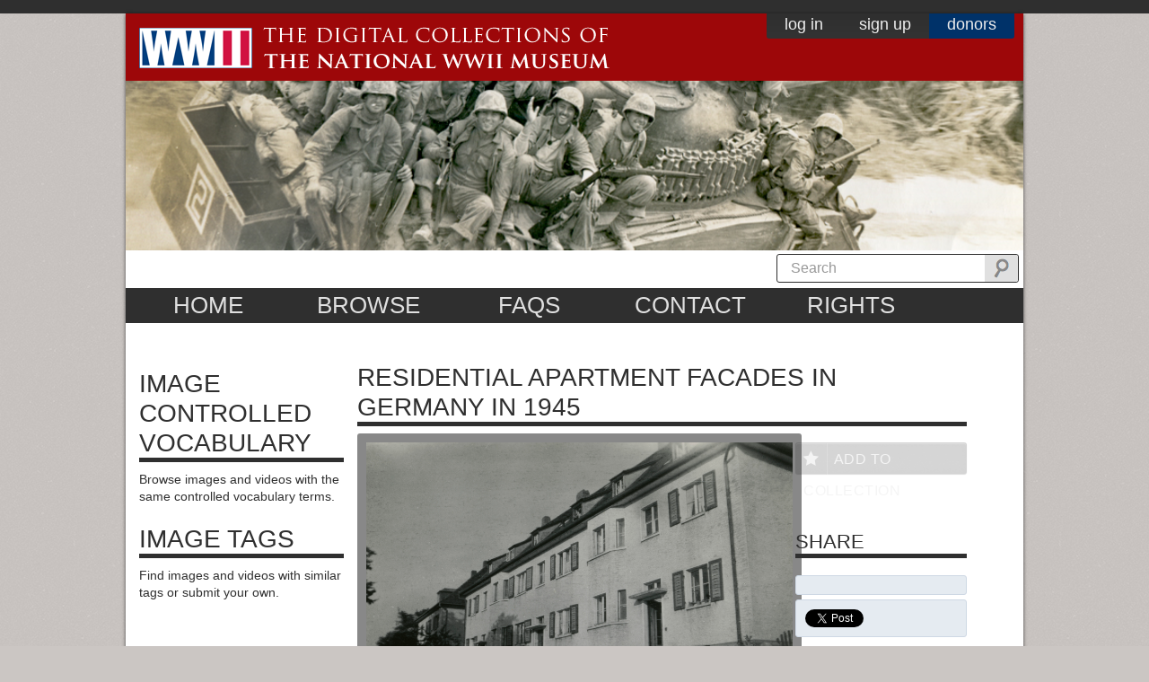

--- FILE ---
content_type: text/html; charset=utf-8
request_url: https://www.ww2online.org/image/residential-apartment-facades-germany-1945-0
body_size: 18695
content:
<!DOCTYPE html PUBLIC "-//W3C//DTD XHTML 1.0 Transitional//EN" "http://www.w3.org/TR/xhtml1/DTD/xhtml1-transitional.dtd">
<!--[if IE 7]> <html class="no-js lt-ie9 lt-ie8" lang="en"> <![endif]-->
<!--[if IE 8]> <html class="no-js lt-ie9" lang="en"> <![endif]-->
<!--[if IE 9]> <html class="no-js ie9" lang="en"> <![endif]-->
<!--[if gt IE 9]><!--> <html class="no-js" lang="en"> <!--<![endif]-->
<head profile="http://www.w3.org/1999/xhtml/vocab">
  
  <!-- Start cookieyes banner --> 
  <script id="cookieyes" type="text/javascript" src="https://cdn-cookieyes.com/client_data/bb7860d13ab2b703dd730503/script.js"></script>
  <!-- End cookieyes banner -->

  <meta charset="utf-8">
  <meta http-equiv="X-UA-Compatible" content="IE=edge,chrome=1"><script type="text/javascript">(window.NREUM||(NREUM={})).init={ajax:{deny_list:["bam.nr-data.net"]},feature_flags:["soft_nav"]};(window.NREUM||(NREUM={})).loader_config={licenseKey:"877f101074",applicationID:"62829472",browserID:"63509922"};;/*! For license information please see nr-loader-rum-1.308.0.min.js.LICENSE.txt */
(()=>{var e,t,r={163:(e,t,r)=>{"use strict";r.d(t,{j:()=>E});var n=r(384),i=r(1741);var a=r(2555);r(860).K7.genericEvents;const s="experimental.resources",o="register",c=e=>{if(!e||"string"!=typeof e)return!1;try{document.createDocumentFragment().querySelector(e)}catch{return!1}return!0};var d=r(2614),u=r(944),l=r(8122);const f="[data-nr-mask]",g=e=>(0,l.a)(e,(()=>{const e={feature_flags:[],experimental:{allow_registered_children:!1,resources:!1},mask_selector:"*",block_selector:"[data-nr-block]",mask_input_options:{color:!1,date:!1,"datetime-local":!1,email:!1,month:!1,number:!1,range:!1,search:!1,tel:!1,text:!1,time:!1,url:!1,week:!1,textarea:!1,select:!1,password:!0}};return{ajax:{deny_list:void 0,block_internal:!0,enabled:!0,autoStart:!0},api:{get allow_registered_children(){return e.feature_flags.includes(o)||e.experimental.allow_registered_children},set allow_registered_children(t){e.experimental.allow_registered_children=t},duplicate_registered_data:!1},browser_consent_mode:{enabled:!1},distributed_tracing:{enabled:void 0,exclude_newrelic_header:void 0,cors_use_newrelic_header:void 0,cors_use_tracecontext_headers:void 0,allowed_origins:void 0},get feature_flags(){return e.feature_flags},set feature_flags(t){e.feature_flags=t},generic_events:{enabled:!0,autoStart:!0},harvest:{interval:30},jserrors:{enabled:!0,autoStart:!0},logging:{enabled:!0,autoStart:!0},metrics:{enabled:!0,autoStart:!0},obfuscate:void 0,page_action:{enabled:!0},page_view_event:{enabled:!0,autoStart:!0},page_view_timing:{enabled:!0,autoStart:!0},performance:{capture_marks:!1,capture_measures:!1,capture_detail:!0,resources:{get enabled(){return e.feature_flags.includes(s)||e.experimental.resources},set enabled(t){e.experimental.resources=t},asset_types:[],first_party_domains:[],ignore_newrelic:!0}},privacy:{cookies_enabled:!0},proxy:{assets:void 0,beacon:void 0},session:{expiresMs:d.wk,inactiveMs:d.BB},session_replay:{autoStart:!0,enabled:!1,preload:!1,sampling_rate:10,error_sampling_rate:100,collect_fonts:!1,inline_images:!1,fix_stylesheets:!0,mask_all_inputs:!0,get mask_text_selector(){return e.mask_selector},set mask_text_selector(t){c(t)?e.mask_selector="".concat(t,",").concat(f):""===t||null===t?e.mask_selector=f:(0,u.R)(5,t)},get block_class(){return"nr-block"},get ignore_class(){return"nr-ignore"},get mask_text_class(){return"nr-mask"},get block_selector(){return e.block_selector},set block_selector(t){c(t)?e.block_selector+=",".concat(t):""!==t&&(0,u.R)(6,t)},get mask_input_options(){return e.mask_input_options},set mask_input_options(t){t&&"object"==typeof t?e.mask_input_options={...t,password:!0}:(0,u.R)(7,t)}},session_trace:{enabled:!0,autoStart:!0},soft_navigations:{enabled:!0,autoStart:!0},spa:{enabled:!0,autoStart:!0},ssl:void 0,user_actions:{enabled:!0,elementAttributes:["id","className","tagName","type"]}}})());var p=r(6154),m=r(9324);let h=0;const v={buildEnv:m.F3,distMethod:m.Xs,version:m.xv,originTime:p.WN},b={consented:!1},y={appMetadata:{},get consented(){return this.session?.state?.consent||b.consented},set consented(e){b.consented=e},customTransaction:void 0,denyList:void 0,disabled:!1,harvester:void 0,isolatedBacklog:!1,isRecording:!1,loaderType:void 0,maxBytes:3e4,obfuscator:void 0,onerror:void 0,ptid:void 0,releaseIds:{},session:void 0,timeKeeper:void 0,registeredEntities:[],jsAttributesMetadata:{bytes:0},get harvestCount(){return++h}},_=e=>{const t=(0,l.a)(e,y),r=Object.keys(v).reduce((e,t)=>(e[t]={value:v[t],writable:!1,configurable:!0,enumerable:!0},e),{});return Object.defineProperties(t,r)};var w=r(5701);const x=e=>{const t=e.startsWith("http");e+="/",r.p=t?e:"https://"+e};var R=r(7836),k=r(3241);const A={accountID:void 0,trustKey:void 0,agentID:void 0,licenseKey:void 0,applicationID:void 0,xpid:void 0},S=e=>(0,l.a)(e,A),T=new Set;function E(e,t={},r,s){let{init:o,info:c,loader_config:d,runtime:u={},exposed:l=!0}=t;if(!c){const e=(0,n.pV)();o=e.init,c=e.info,d=e.loader_config}e.init=g(o||{}),e.loader_config=S(d||{}),c.jsAttributes??={},p.bv&&(c.jsAttributes.isWorker=!0),e.info=(0,a.D)(c);const f=e.init,m=[c.beacon,c.errorBeacon];T.has(e.agentIdentifier)||(f.proxy.assets&&(x(f.proxy.assets),m.push(f.proxy.assets)),f.proxy.beacon&&m.push(f.proxy.beacon),e.beacons=[...m],function(e){const t=(0,n.pV)();Object.getOwnPropertyNames(i.W.prototype).forEach(r=>{const n=i.W.prototype[r];if("function"!=typeof n||"constructor"===n)return;let a=t[r];e[r]&&!1!==e.exposed&&"micro-agent"!==e.runtime?.loaderType&&(t[r]=(...t)=>{const n=e[r](...t);return a?a(...t):n})})}(e),(0,n.US)("activatedFeatures",w.B)),u.denyList=[...f.ajax.deny_list||[],...f.ajax.block_internal?m:[]],u.ptid=e.agentIdentifier,u.loaderType=r,e.runtime=_(u),T.has(e.agentIdentifier)||(e.ee=R.ee.get(e.agentIdentifier),e.exposed=l,(0,k.W)({agentIdentifier:e.agentIdentifier,drained:!!w.B?.[e.agentIdentifier],type:"lifecycle",name:"initialize",feature:void 0,data:e.config})),T.add(e.agentIdentifier)}},384:(e,t,r)=>{"use strict";r.d(t,{NT:()=>s,US:()=>u,Zm:()=>o,bQ:()=>d,dV:()=>c,pV:()=>l});var n=r(6154),i=r(1863),a=r(1910);const s={beacon:"bam.nr-data.net",errorBeacon:"bam.nr-data.net"};function o(){return n.gm.NREUM||(n.gm.NREUM={}),void 0===n.gm.newrelic&&(n.gm.newrelic=n.gm.NREUM),n.gm.NREUM}function c(){let e=o();return e.o||(e.o={ST:n.gm.setTimeout,SI:n.gm.setImmediate||n.gm.setInterval,CT:n.gm.clearTimeout,XHR:n.gm.XMLHttpRequest,REQ:n.gm.Request,EV:n.gm.Event,PR:n.gm.Promise,MO:n.gm.MutationObserver,FETCH:n.gm.fetch,WS:n.gm.WebSocket},(0,a.i)(...Object.values(e.o))),e}function d(e,t){let r=o();r.initializedAgents??={},t.initializedAt={ms:(0,i.t)(),date:new Date},r.initializedAgents[e]=t}function u(e,t){o()[e]=t}function l(){return function(){let e=o();const t=e.info||{};e.info={beacon:s.beacon,errorBeacon:s.errorBeacon,...t}}(),function(){let e=o();const t=e.init||{};e.init={...t}}(),c(),function(){let e=o();const t=e.loader_config||{};e.loader_config={...t}}(),o()}},782:(e,t,r)=>{"use strict";r.d(t,{T:()=>n});const n=r(860).K7.pageViewTiming},860:(e,t,r)=>{"use strict";r.d(t,{$J:()=>u,K7:()=>c,P3:()=>d,XX:()=>i,Yy:()=>o,df:()=>a,qY:()=>n,v4:()=>s});const n="events",i="jserrors",a="browser/blobs",s="rum",o="browser/logs",c={ajax:"ajax",genericEvents:"generic_events",jserrors:i,logging:"logging",metrics:"metrics",pageAction:"page_action",pageViewEvent:"page_view_event",pageViewTiming:"page_view_timing",sessionReplay:"session_replay",sessionTrace:"session_trace",softNav:"soft_navigations",spa:"spa"},d={[c.pageViewEvent]:1,[c.pageViewTiming]:2,[c.metrics]:3,[c.jserrors]:4,[c.spa]:5,[c.ajax]:6,[c.sessionTrace]:7,[c.softNav]:8,[c.sessionReplay]:9,[c.logging]:10,[c.genericEvents]:11},u={[c.pageViewEvent]:s,[c.pageViewTiming]:n,[c.ajax]:n,[c.spa]:n,[c.softNav]:n,[c.metrics]:i,[c.jserrors]:i,[c.sessionTrace]:a,[c.sessionReplay]:a,[c.logging]:o,[c.genericEvents]:"ins"}},944:(e,t,r)=>{"use strict";r.d(t,{R:()=>i});var n=r(3241);function i(e,t){"function"==typeof console.debug&&(console.debug("New Relic Warning: https://github.com/newrelic/newrelic-browser-agent/blob/main/docs/warning-codes.md#".concat(e),t),(0,n.W)({agentIdentifier:null,drained:null,type:"data",name:"warn",feature:"warn",data:{code:e,secondary:t}}))}},1687:(e,t,r)=>{"use strict";r.d(t,{Ak:()=>d,Ze:()=>f,x3:()=>u});var n=r(3241),i=r(7836),a=r(3606),s=r(860),o=r(2646);const c={};function d(e,t){const r={staged:!1,priority:s.P3[t]||0};l(e),c[e].get(t)||c[e].set(t,r)}function u(e,t){e&&c[e]&&(c[e].get(t)&&c[e].delete(t),p(e,t,!1),c[e].size&&g(e))}function l(e){if(!e)throw new Error("agentIdentifier required");c[e]||(c[e]=new Map)}function f(e="",t="feature",r=!1){if(l(e),!e||!c[e].get(t)||r)return p(e,t);c[e].get(t).staged=!0,g(e)}function g(e){const t=Array.from(c[e]);t.every(([e,t])=>t.staged)&&(t.sort((e,t)=>e[1].priority-t[1].priority),t.forEach(([t])=>{c[e].delete(t),p(e,t)}))}function p(e,t,r=!0){const s=e?i.ee.get(e):i.ee,c=a.i.handlers;if(!s.aborted&&s.backlog&&c){if((0,n.W)({agentIdentifier:e,type:"lifecycle",name:"drain",feature:t}),r){const e=s.backlog[t],r=c[t];if(r){for(let t=0;e&&t<e.length;++t)m(e[t],r);Object.entries(r).forEach(([e,t])=>{Object.values(t||{}).forEach(t=>{t[0]?.on&&t[0]?.context()instanceof o.y&&t[0].on(e,t[1])})})}}s.isolatedBacklog||delete c[t],s.backlog[t]=null,s.emit("drain-"+t,[])}}function m(e,t){var r=e[1];Object.values(t[r]||{}).forEach(t=>{var r=e[0];if(t[0]===r){var n=t[1],i=e[3],a=e[2];n.apply(i,a)}})}},1738:(e,t,r)=>{"use strict";r.d(t,{U:()=>g,Y:()=>f});var n=r(3241),i=r(9908),a=r(1863),s=r(944),o=r(5701),c=r(3969),d=r(8362),u=r(860),l=r(4261);function f(e,t,r,a){const f=a||r;!f||f[e]&&f[e]!==d.d.prototype[e]||(f[e]=function(){(0,i.p)(c.xV,["API/"+e+"/called"],void 0,u.K7.metrics,r.ee),(0,n.W)({agentIdentifier:r.agentIdentifier,drained:!!o.B?.[r.agentIdentifier],type:"data",name:"api",feature:l.Pl+e,data:{}});try{return t.apply(this,arguments)}catch(e){(0,s.R)(23,e)}})}function g(e,t,r,n,s){const o=e.info;null===r?delete o.jsAttributes[t]:o.jsAttributes[t]=r,(s||null===r)&&(0,i.p)(l.Pl+n,[(0,a.t)(),t,r],void 0,"session",e.ee)}},1741:(e,t,r)=>{"use strict";r.d(t,{W:()=>a});var n=r(944),i=r(4261);class a{#e(e,...t){if(this[e]!==a.prototype[e])return this[e](...t);(0,n.R)(35,e)}addPageAction(e,t){return this.#e(i.hG,e,t)}register(e){return this.#e(i.eY,e)}recordCustomEvent(e,t){return this.#e(i.fF,e,t)}setPageViewName(e,t){return this.#e(i.Fw,e,t)}setCustomAttribute(e,t,r){return this.#e(i.cD,e,t,r)}noticeError(e,t){return this.#e(i.o5,e,t)}setUserId(e,t=!1){return this.#e(i.Dl,e,t)}setApplicationVersion(e){return this.#e(i.nb,e)}setErrorHandler(e){return this.#e(i.bt,e)}addRelease(e,t){return this.#e(i.k6,e,t)}log(e,t){return this.#e(i.$9,e,t)}start(){return this.#e(i.d3)}finished(e){return this.#e(i.BL,e)}recordReplay(){return this.#e(i.CH)}pauseReplay(){return this.#e(i.Tb)}addToTrace(e){return this.#e(i.U2,e)}setCurrentRouteName(e){return this.#e(i.PA,e)}interaction(e){return this.#e(i.dT,e)}wrapLogger(e,t,r){return this.#e(i.Wb,e,t,r)}measure(e,t){return this.#e(i.V1,e,t)}consent(e){return this.#e(i.Pv,e)}}},1863:(e,t,r)=>{"use strict";function n(){return Math.floor(performance.now())}r.d(t,{t:()=>n})},1910:(e,t,r)=>{"use strict";r.d(t,{i:()=>a});var n=r(944);const i=new Map;function a(...e){return e.every(e=>{if(i.has(e))return i.get(e);const t="function"==typeof e?e.toString():"",r=t.includes("[native code]"),a=t.includes("nrWrapper");return r||a||(0,n.R)(64,e?.name||t),i.set(e,r),r})}},2555:(e,t,r)=>{"use strict";r.d(t,{D:()=>o,f:()=>s});var n=r(384),i=r(8122);const a={beacon:n.NT.beacon,errorBeacon:n.NT.errorBeacon,licenseKey:void 0,applicationID:void 0,sa:void 0,queueTime:void 0,applicationTime:void 0,ttGuid:void 0,user:void 0,account:void 0,product:void 0,extra:void 0,jsAttributes:{},userAttributes:void 0,atts:void 0,transactionName:void 0,tNamePlain:void 0};function s(e){try{return!!e.licenseKey&&!!e.errorBeacon&&!!e.applicationID}catch(e){return!1}}const o=e=>(0,i.a)(e,a)},2614:(e,t,r)=>{"use strict";r.d(t,{BB:()=>s,H3:()=>n,g:()=>d,iL:()=>c,tS:()=>o,uh:()=>i,wk:()=>a});const n="NRBA",i="SESSION",a=144e5,s=18e5,o={STARTED:"session-started",PAUSE:"session-pause",RESET:"session-reset",RESUME:"session-resume",UPDATE:"session-update"},c={SAME_TAB:"same-tab",CROSS_TAB:"cross-tab"},d={OFF:0,FULL:1,ERROR:2}},2646:(e,t,r)=>{"use strict";r.d(t,{y:()=>n});class n{constructor(e){this.contextId=e}}},2843:(e,t,r)=>{"use strict";r.d(t,{G:()=>a,u:()=>i});var n=r(3878);function i(e,t=!1,r,i){(0,n.DD)("visibilitychange",function(){if(t)return void("hidden"===document.visibilityState&&e());e(document.visibilityState)},r,i)}function a(e,t,r){(0,n.sp)("pagehide",e,t,r)}},3241:(e,t,r)=>{"use strict";r.d(t,{W:()=>a});var n=r(6154);const i="newrelic";function a(e={}){try{n.gm.dispatchEvent(new CustomEvent(i,{detail:e}))}catch(e){}}},3606:(e,t,r)=>{"use strict";r.d(t,{i:()=>a});var n=r(9908);a.on=s;var i=a.handlers={};function a(e,t,r,a){s(a||n.d,i,e,t,r)}function s(e,t,r,i,a){a||(a="feature"),e||(e=n.d);var s=t[a]=t[a]||{};(s[r]=s[r]||[]).push([e,i])}},3878:(e,t,r)=>{"use strict";function n(e,t){return{capture:e,passive:!1,signal:t}}function i(e,t,r=!1,i){window.addEventListener(e,t,n(r,i))}function a(e,t,r=!1,i){document.addEventListener(e,t,n(r,i))}r.d(t,{DD:()=>a,jT:()=>n,sp:()=>i})},3969:(e,t,r)=>{"use strict";r.d(t,{TZ:()=>n,XG:()=>o,rs:()=>i,xV:()=>s,z_:()=>a});const n=r(860).K7.metrics,i="sm",a="cm",s="storeSupportabilityMetrics",o="storeEventMetrics"},4234:(e,t,r)=>{"use strict";r.d(t,{W:()=>a});var n=r(7836),i=r(1687);class a{constructor(e,t){this.agentIdentifier=e,this.ee=n.ee.get(e),this.featureName=t,this.blocked=!1}deregisterDrain(){(0,i.x3)(this.agentIdentifier,this.featureName)}}},4261:(e,t,r)=>{"use strict";r.d(t,{$9:()=>d,BL:()=>o,CH:()=>g,Dl:()=>_,Fw:()=>y,PA:()=>h,Pl:()=>n,Pv:()=>k,Tb:()=>l,U2:()=>a,V1:()=>R,Wb:()=>x,bt:()=>b,cD:()=>v,d3:()=>w,dT:()=>c,eY:()=>p,fF:()=>f,hG:()=>i,k6:()=>s,nb:()=>m,o5:()=>u});const n="api-",i="addPageAction",a="addToTrace",s="addRelease",o="finished",c="interaction",d="log",u="noticeError",l="pauseReplay",f="recordCustomEvent",g="recordReplay",p="register",m="setApplicationVersion",h="setCurrentRouteName",v="setCustomAttribute",b="setErrorHandler",y="setPageViewName",_="setUserId",w="start",x="wrapLogger",R="measure",k="consent"},5289:(e,t,r)=>{"use strict";r.d(t,{GG:()=>s,Qr:()=>c,sB:()=>o});var n=r(3878),i=r(6389);function a(){return"undefined"==typeof document||"complete"===document.readyState}function s(e,t){if(a())return e();const r=(0,i.J)(e),s=setInterval(()=>{a()&&(clearInterval(s),r())},500);(0,n.sp)("load",r,t)}function o(e){if(a())return e();(0,n.DD)("DOMContentLoaded",e)}function c(e){if(a())return e();(0,n.sp)("popstate",e)}},5607:(e,t,r)=>{"use strict";r.d(t,{W:()=>n});const n=(0,r(9566).bz)()},5701:(e,t,r)=>{"use strict";r.d(t,{B:()=>a,t:()=>s});var n=r(3241);const i=new Set,a={};function s(e,t){const r=t.agentIdentifier;a[r]??={},e&&"object"==typeof e&&(i.has(r)||(t.ee.emit("rumresp",[e]),a[r]=e,i.add(r),(0,n.W)({agentIdentifier:r,loaded:!0,drained:!0,type:"lifecycle",name:"load",feature:void 0,data:e})))}},6154:(e,t,r)=>{"use strict";r.d(t,{OF:()=>c,RI:()=>i,WN:()=>u,bv:()=>a,eN:()=>l,gm:()=>s,mw:()=>o,sb:()=>d});var n=r(1863);const i="undefined"!=typeof window&&!!window.document,a="undefined"!=typeof WorkerGlobalScope&&("undefined"!=typeof self&&self instanceof WorkerGlobalScope&&self.navigator instanceof WorkerNavigator||"undefined"!=typeof globalThis&&globalThis instanceof WorkerGlobalScope&&globalThis.navigator instanceof WorkerNavigator),s=i?window:"undefined"!=typeof WorkerGlobalScope&&("undefined"!=typeof self&&self instanceof WorkerGlobalScope&&self||"undefined"!=typeof globalThis&&globalThis instanceof WorkerGlobalScope&&globalThis),o=Boolean("hidden"===s?.document?.visibilityState),c=/iPad|iPhone|iPod/.test(s.navigator?.userAgent),d=c&&"undefined"==typeof SharedWorker,u=((()=>{const e=s.navigator?.userAgent?.match(/Firefox[/\s](\d+\.\d+)/);Array.isArray(e)&&e.length>=2&&e[1]})(),Date.now()-(0,n.t)()),l=()=>"undefined"!=typeof PerformanceNavigationTiming&&s?.performance?.getEntriesByType("navigation")?.[0]?.responseStart},6389:(e,t,r)=>{"use strict";function n(e,t=500,r={}){const n=r?.leading||!1;let i;return(...r)=>{n&&void 0===i&&(e.apply(this,r),i=setTimeout(()=>{i=clearTimeout(i)},t)),n||(clearTimeout(i),i=setTimeout(()=>{e.apply(this,r)},t))}}function i(e){let t=!1;return(...r)=>{t||(t=!0,e.apply(this,r))}}r.d(t,{J:()=>i,s:()=>n})},6630:(e,t,r)=>{"use strict";r.d(t,{T:()=>n});const n=r(860).K7.pageViewEvent},7699:(e,t,r)=>{"use strict";r.d(t,{It:()=>a,KC:()=>o,No:()=>i,qh:()=>s});var n=r(860);const i=16e3,a=1e6,s="SESSION_ERROR",o={[n.K7.logging]:!0,[n.K7.genericEvents]:!1,[n.K7.jserrors]:!1,[n.K7.ajax]:!1}},7836:(e,t,r)=>{"use strict";r.d(t,{P:()=>o,ee:()=>c});var n=r(384),i=r(8990),a=r(2646),s=r(5607);const o="nr@context:".concat(s.W),c=function e(t,r){var n={},s={},u={},l=!1;try{l=16===r.length&&d.initializedAgents?.[r]?.runtime.isolatedBacklog}catch(e){}var f={on:p,addEventListener:p,removeEventListener:function(e,t){var r=n[e];if(!r)return;for(var i=0;i<r.length;i++)r[i]===t&&r.splice(i,1)},emit:function(e,r,n,i,a){!1!==a&&(a=!0);if(c.aborted&&!i)return;t&&a&&t.emit(e,r,n);var o=g(n);m(e).forEach(e=>{e.apply(o,r)});var d=v()[s[e]];d&&d.push([f,e,r,o]);return o},get:h,listeners:m,context:g,buffer:function(e,t){const r=v();if(t=t||"feature",f.aborted)return;Object.entries(e||{}).forEach(([e,n])=>{s[n]=t,t in r||(r[t]=[])})},abort:function(){f._aborted=!0,Object.keys(f.backlog).forEach(e=>{delete f.backlog[e]})},isBuffering:function(e){return!!v()[s[e]]},debugId:r,backlog:l?{}:t&&"object"==typeof t.backlog?t.backlog:{},isolatedBacklog:l};return Object.defineProperty(f,"aborted",{get:()=>{let e=f._aborted||!1;return e||(t&&(e=t.aborted),e)}}),f;function g(e){return e&&e instanceof a.y?e:e?(0,i.I)(e,o,()=>new a.y(o)):new a.y(o)}function p(e,t){n[e]=m(e).concat(t)}function m(e){return n[e]||[]}function h(t){return u[t]=u[t]||e(f,t)}function v(){return f.backlog}}(void 0,"globalEE"),d=(0,n.Zm)();d.ee||(d.ee=c)},8122:(e,t,r)=>{"use strict";r.d(t,{a:()=>i});var n=r(944);function i(e,t){try{if(!e||"object"!=typeof e)return(0,n.R)(3);if(!t||"object"!=typeof t)return(0,n.R)(4);const r=Object.create(Object.getPrototypeOf(t),Object.getOwnPropertyDescriptors(t)),a=0===Object.keys(r).length?e:r;for(let s in a)if(void 0!==e[s])try{if(null===e[s]){r[s]=null;continue}Array.isArray(e[s])&&Array.isArray(t[s])?r[s]=Array.from(new Set([...e[s],...t[s]])):"object"==typeof e[s]&&"object"==typeof t[s]?r[s]=i(e[s],t[s]):r[s]=e[s]}catch(e){r[s]||(0,n.R)(1,e)}return r}catch(e){(0,n.R)(2,e)}}},8362:(e,t,r)=>{"use strict";r.d(t,{d:()=>a});var n=r(9566),i=r(1741);class a extends i.W{agentIdentifier=(0,n.LA)(16)}},8374:(e,t,r)=>{r.nc=(()=>{try{return document?.currentScript?.nonce}catch(e){}return""})()},8990:(e,t,r)=>{"use strict";r.d(t,{I:()=>i});var n=Object.prototype.hasOwnProperty;function i(e,t,r){if(n.call(e,t))return e[t];var i=r();if(Object.defineProperty&&Object.keys)try{return Object.defineProperty(e,t,{value:i,writable:!0,enumerable:!1}),i}catch(e){}return e[t]=i,i}},9324:(e,t,r)=>{"use strict";r.d(t,{F3:()=>i,Xs:()=>a,xv:()=>n});const n="1.308.0",i="PROD",a="CDN"},9566:(e,t,r)=>{"use strict";r.d(t,{LA:()=>o,bz:()=>s});var n=r(6154);const i="xxxxxxxx-xxxx-4xxx-yxxx-xxxxxxxxxxxx";function a(e,t){return e?15&e[t]:16*Math.random()|0}function s(){const e=n.gm?.crypto||n.gm?.msCrypto;let t,r=0;return e&&e.getRandomValues&&(t=e.getRandomValues(new Uint8Array(30))),i.split("").map(e=>"x"===e?a(t,r++).toString(16):"y"===e?(3&a()|8).toString(16):e).join("")}function o(e){const t=n.gm?.crypto||n.gm?.msCrypto;let r,i=0;t&&t.getRandomValues&&(r=t.getRandomValues(new Uint8Array(e)));const s=[];for(var o=0;o<e;o++)s.push(a(r,i++).toString(16));return s.join("")}},9908:(e,t,r)=>{"use strict";r.d(t,{d:()=>n,p:()=>i});var n=r(7836).ee.get("handle");function i(e,t,r,i,a){a?(a.buffer([e],i),a.emit(e,t,r)):(n.buffer([e],i),n.emit(e,t,r))}}},n={};function i(e){var t=n[e];if(void 0!==t)return t.exports;var a=n[e]={exports:{}};return r[e](a,a.exports,i),a.exports}i.m=r,i.d=(e,t)=>{for(var r in t)i.o(t,r)&&!i.o(e,r)&&Object.defineProperty(e,r,{enumerable:!0,get:t[r]})},i.f={},i.e=e=>Promise.all(Object.keys(i.f).reduce((t,r)=>(i.f[r](e,t),t),[])),i.u=e=>"nr-rum-1.308.0.min.js",i.o=(e,t)=>Object.prototype.hasOwnProperty.call(e,t),e={},t="NRBA-1.308.0.PROD:",i.l=(r,n,a,s)=>{if(e[r])e[r].push(n);else{var o,c;if(void 0!==a)for(var d=document.getElementsByTagName("script"),u=0;u<d.length;u++){var l=d[u];if(l.getAttribute("src")==r||l.getAttribute("data-webpack")==t+a){o=l;break}}if(!o){c=!0;var f={296:"sha512-+MIMDsOcckGXa1EdWHqFNv7P+JUkd5kQwCBr3KE6uCvnsBNUrdSt4a/3/L4j4TxtnaMNjHpza2/erNQbpacJQA=="};(o=document.createElement("script")).charset="utf-8",i.nc&&o.setAttribute("nonce",i.nc),o.setAttribute("data-webpack",t+a),o.src=r,0!==o.src.indexOf(window.location.origin+"/")&&(o.crossOrigin="anonymous"),f[s]&&(o.integrity=f[s])}e[r]=[n];var g=(t,n)=>{o.onerror=o.onload=null,clearTimeout(p);var i=e[r];if(delete e[r],o.parentNode&&o.parentNode.removeChild(o),i&&i.forEach(e=>e(n)),t)return t(n)},p=setTimeout(g.bind(null,void 0,{type:"timeout",target:o}),12e4);o.onerror=g.bind(null,o.onerror),o.onload=g.bind(null,o.onload),c&&document.head.appendChild(o)}},i.r=e=>{"undefined"!=typeof Symbol&&Symbol.toStringTag&&Object.defineProperty(e,Symbol.toStringTag,{value:"Module"}),Object.defineProperty(e,"__esModule",{value:!0})},i.p="https://js-agent.newrelic.com/",(()=>{var e={374:0,840:0};i.f.j=(t,r)=>{var n=i.o(e,t)?e[t]:void 0;if(0!==n)if(n)r.push(n[2]);else{var a=new Promise((r,i)=>n=e[t]=[r,i]);r.push(n[2]=a);var s=i.p+i.u(t),o=new Error;i.l(s,r=>{if(i.o(e,t)&&(0!==(n=e[t])&&(e[t]=void 0),n)){var a=r&&("load"===r.type?"missing":r.type),s=r&&r.target&&r.target.src;o.message="Loading chunk "+t+" failed: ("+a+": "+s+")",o.name="ChunkLoadError",o.type=a,o.request=s,n[1](o)}},"chunk-"+t,t)}};var t=(t,r)=>{var n,a,[s,o,c]=r,d=0;if(s.some(t=>0!==e[t])){for(n in o)i.o(o,n)&&(i.m[n]=o[n]);if(c)c(i)}for(t&&t(r);d<s.length;d++)a=s[d],i.o(e,a)&&e[a]&&e[a][0](),e[a]=0},r=self["webpackChunk:NRBA-1.308.0.PROD"]=self["webpackChunk:NRBA-1.308.0.PROD"]||[];r.forEach(t.bind(null,0)),r.push=t.bind(null,r.push.bind(r))})(),(()=>{"use strict";i(8374);var e=i(8362),t=i(860);const r=Object.values(t.K7);var n=i(163);var a=i(9908),s=i(1863),o=i(4261),c=i(1738);var d=i(1687),u=i(4234),l=i(5289),f=i(6154),g=i(944),p=i(384);const m=e=>f.RI&&!0===e?.privacy.cookies_enabled;function h(e){return!!(0,p.dV)().o.MO&&m(e)&&!0===e?.session_trace.enabled}var v=i(6389),b=i(7699);class y extends u.W{constructor(e,t){super(e.agentIdentifier,t),this.agentRef=e,this.abortHandler=void 0,this.featAggregate=void 0,this.loadedSuccessfully=void 0,this.onAggregateImported=new Promise(e=>{this.loadedSuccessfully=e}),this.deferred=Promise.resolve(),!1===e.init[this.featureName].autoStart?this.deferred=new Promise((t,r)=>{this.ee.on("manual-start-all",(0,v.J)(()=>{(0,d.Ak)(e.agentIdentifier,this.featureName),t()}))}):(0,d.Ak)(e.agentIdentifier,t)}importAggregator(e,t,r={}){if(this.featAggregate)return;const n=async()=>{let n;await this.deferred;try{if(m(e.init)){const{setupAgentSession:t}=await i.e(296).then(i.bind(i,3305));n=t(e)}}catch(e){(0,g.R)(20,e),this.ee.emit("internal-error",[e]),(0,a.p)(b.qh,[e],void 0,this.featureName,this.ee)}try{if(!this.#t(this.featureName,n,e.init))return(0,d.Ze)(this.agentIdentifier,this.featureName),void this.loadedSuccessfully(!1);const{Aggregate:i}=await t();this.featAggregate=new i(e,r),e.runtime.harvester.initializedAggregates.push(this.featAggregate),this.loadedSuccessfully(!0)}catch(e){(0,g.R)(34,e),this.abortHandler?.(),(0,d.Ze)(this.agentIdentifier,this.featureName,!0),this.loadedSuccessfully(!1),this.ee&&this.ee.abort()}};f.RI?(0,l.GG)(()=>n(),!0):n()}#t(e,r,n){if(this.blocked)return!1;switch(e){case t.K7.sessionReplay:return h(n)&&!!r;case t.K7.sessionTrace:return!!r;default:return!0}}}var _=i(6630),w=i(2614),x=i(3241);class R extends y{static featureName=_.T;constructor(e){var t;super(e,_.T),this.setupInspectionEvents(e.agentIdentifier),t=e,(0,c.Y)(o.Fw,function(e,r){"string"==typeof e&&("/"!==e.charAt(0)&&(e="/"+e),t.runtime.customTransaction=(r||"http://custom.transaction")+e,(0,a.p)(o.Pl+o.Fw,[(0,s.t)()],void 0,void 0,t.ee))},t),this.importAggregator(e,()=>i.e(296).then(i.bind(i,3943)))}setupInspectionEvents(e){const t=(t,r)=>{t&&(0,x.W)({agentIdentifier:e,timeStamp:t.timeStamp,loaded:"complete"===t.target.readyState,type:"window",name:r,data:t.target.location+""})};(0,l.sB)(e=>{t(e,"DOMContentLoaded")}),(0,l.GG)(e=>{t(e,"load")}),(0,l.Qr)(e=>{t(e,"navigate")}),this.ee.on(w.tS.UPDATE,(t,r)=>{(0,x.W)({agentIdentifier:e,type:"lifecycle",name:"session",data:r})})}}class k extends e.d{constructor(e){var t;(super(),f.gm)?(this.features={},(0,p.bQ)(this.agentIdentifier,this),this.desiredFeatures=new Set(e.features||[]),this.desiredFeatures.add(R),(0,n.j)(this,e,e.loaderType||"agent"),t=this,(0,c.Y)(o.cD,function(e,r,n=!1){if("string"==typeof e){if(["string","number","boolean"].includes(typeof r)||null===r)return(0,c.U)(t,e,r,o.cD,n);(0,g.R)(40,typeof r)}else(0,g.R)(39,typeof e)},t),function(e){(0,c.Y)(o.Dl,function(t,r=!1){if("string"!=typeof t&&null!==t)return void(0,g.R)(41,typeof t);const n=e.info.jsAttributes["enduser.id"];r&&null!=n&&n!==t?(0,a.p)(o.Pl+"setUserIdAndResetSession",[t],void 0,"session",e.ee):(0,c.U)(e,"enduser.id",t,o.Dl,!0)},e)}(this),function(e){(0,c.Y)(o.nb,function(t){if("string"==typeof t||null===t)return(0,c.U)(e,"application.version",t,o.nb,!1);(0,g.R)(42,typeof t)},e)}(this),function(e){(0,c.Y)(o.d3,function(){e.ee.emit("manual-start-all")},e)}(this),function(e){(0,c.Y)(o.Pv,function(t=!0){if("boolean"==typeof t){if((0,a.p)(o.Pl+o.Pv,[t],void 0,"session",e.ee),e.runtime.consented=t,t){const t=e.features.page_view_event;t.onAggregateImported.then(e=>{const r=t.featAggregate;e&&!r.sentRum&&r.sendRum()})}}else(0,g.R)(65,typeof t)},e)}(this),this.run()):(0,g.R)(21)}get config(){return{info:this.info,init:this.init,loader_config:this.loader_config,runtime:this.runtime}}get api(){return this}run(){try{const e=function(e){const t={};return r.forEach(r=>{t[r]=!!e[r]?.enabled}),t}(this.init),n=[...this.desiredFeatures];n.sort((e,r)=>t.P3[e.featureName]-t.P3[r.featureName]),n.forEach(r=>{if(!e[r.featureName]&&r.featureName!==t.K7.pageViewEvent)return;if(r.featureName===t.K7.spa)return void(0,g.R)(67);const n=function(e){switch(e){case t.K7.ajax:return[t.K7.jserrors];case t.K7.sessionTrace:return[t.K7.ajax,t.K7.pageViewEvent];case t.K7.sessionReplay:return[t.K7.sessionTrace];case t.K7.pageViewTiming:return[t.K7.pageViewEvent];default:return[]}}(r.featureName).filter(e=>!(e in this.features));n.length>0&&(0,g.R)(36,{targetFeature:r.featureName,missingDependencies:n}),this.features[r.featureName]=new r(this)})}catch(e){(0,g.R)(22,e);for(const e in this.features)this.features[e].abortHandler?.();const t=(0,p.Zm)();delete t.initializedAgents[this.agentIdentifier]?.features,delete this.sharedAggregator;return t.ee.get(this.agentIdentifier).abort(),!1}}}var A=i(2843),S=i(782);class T extends y{static featureName=S.T;constructor(e){super(e,S.T),f.RI&&((0,A.u)(()=>(0,a.p)("docHidden",[(0,s.t)()],void 0,S.T,this.ee),!0),(0,A.G)(()=>(0,a.p)("winPagehide",[(0,s.t)()],void 0,S.T,this.ee)),this.importAggregator(e,()=>i.e(296).then(i.bind(i,2117))))}}var E=i(3969);class I extends y{static featureName=E.TZ;constructor(e){super(e,E.TZ),f.RI&&document.addEventListener("securitypolicyviolation",e=>{(0,a.p)(E.xV,["Generic/CSPViolation/Detected"],void 0,this.featureName,this.ee)}),this.importAggregator(e,()=>i.e(296).then(i.bind(i,9623)))}}new k({features:[R,T,I],loaderType:"lite"})})()})();</script>
  <meta http-equiv="Content-Type" content="text/html; charset=utf-8" />
<meta name="Generator" content="Drupal 7 (http://drupal.org)" />
<link rel="canonical" href="/image/residential-apartment-facades-germany-1945-0" />
<link rel="shortlink" href="/node/86880" />
<link rel="shortcut icon" href="https://www.ww2online.org/misc/favicon.ico" type="image/vnd.microsoft.icon" />
  <title>Residential apartment facades in Germany in 1945 | The Digital Collections of the National WWII Museum : Oral Histories</title>
  <meta name="description" content="">
  <meta name="viewport" content="width=device-width">
  <link type="text/css" rel="stylesheet" href="https://www.ww2online.org/sites/default/files/css/css_xE-rWrJf-fncB6ztZfd2huxqgxu4WO-qwma6Xer30m4.css" media="all" />
<link type="text/css" rel="stylesheet" href="//fast.fonts.com/cssapi/96dbc475-1988-4307-a8c9-7920fee1df01.css" media="all" />
<link type="text/css" rel="stylesheet" href="https://www.ww2online.org/sites/default/files/css/css_9sxGDGiqoYoSx7kdDQ6i_fK7j8yl_iw4SeDX9fKzAHQ.css" media="all" />
<link type="text/css" rel="stylesheet" href="https://www.ww2online.org/sites/default/files/css/css_aVfliEhWJ0ICZk4K5SN1XfJcRv6ZC79Q6uXY8s2lsPQ.css" media="all" />
<link type="text/css" rel="stylesheet" href="https://www.ww2online.org/sites/default/files/css/css_oRX_dN1QEHLvzLmjf8w2Mog4fzhRYVSShvAOmeN-ul0.css" media="all" />
  <link type="text/css" rel="stylesheet" href="/sites/all/themes/custom/nww2moh/css/inhouse.css" media="all" />

  <!--[if lte IE 7]><script src="sites/all/themes/custom/nww2moh/script/lte-ie7.js"></script><![endif]-->
  <script type="text/javascript" src="//ajax.googleapis.com/ajax/libs/jquery/1.8.3/jquery.min.js"></script>
<script type="text/javascript">
<!--//--><![CDATA[//><!--
window.jQuery || document.write("<script src='/sites/all/modules/contrib/jquery_update/replace/jquery/1.8/jquery.min.js'>\x3C/script>")
//--><!]]>
</script>
<script type="text/javascript" src="https://www.ww2online.org/sites/default/files/js/js_Hfha9RCTNm8mqMDLXriIsKGMaghzs4ZaqJPLj2esi7s.js"></script>
<script type="text/javascript" src="https://www.ww2online.org/sites/default/files/js/js_onbE0n0cQY6KTDQtHO_E27UBymFC-RuqypZZ6Zxez-o.js"></script>
<script type="text/javascript" src="https://www.ww2online.org/sites/default/files/js/js_Eitd76bxjZ9igdxkrCgQ8ScGfvlVvLbEAsMMmGoVhWc.js"></script>
<script type="text/javascript" src="https://www.ww2online.org/sites/default/files/js/js_Uae0rSfy2Q-9SLYfvASOyQCAsgFb51H9hTIA0ITDKsg.js"></script>
<script type="text/javascript" src="https://www.ww2online.org/sites/default/files/js/js_DToYG93_Z_j_XDOG3gSqMMB1-Y7g-dlCQ4Gv8PDmCiM.js"></script>
<script type="text/javascript">
<!--//--><![CDATA[//><!--
jQuery.extend(Drupal.settings, {"basePath":"\/","pathPrefix":"","setHasJsCookie":0,"ajaxPageState":{"theme":"nww2moh","theme_token":"PgERMgklzOivzKiDJZFbMXVH_1hbGAMP9yBgDnaK-lU","js":{"sites\/all\/themes\/custom\/nww2moh\/script\/plugins.js":1,"sites\/all\/themes\/custom\/nww2moh\/script\/global_footer.js":1,"\/\/ajax.googleapis.com\/ajax\/libs\/jquery\/1.8.3\/jquery.min.js":1,"0":1,"misc\/jquery-extend-3.4.0.js":1,"misc\/jquery-html-prefilter-3.5.0-backport.js":1,"misc\/jquery.once.js":1,"misc\/drupal.js":1,"misc\/form-single-submit.js":1,"sites\/all\/modules\/contrib\/visualization\/js\/visualization.js":1,"sites\/all\/modules\/custom\/wwii_alters\/js\/wwii_alters.js":1,"sites\/all\/modules\/contrib\/custom_search\/js\/custom_search.js":1,"sites\/all\/modules\/contrib\/field_group\/field_group.js":1,"sites\/all\/themes\/custom\/nww2moh\/script\/flowplayer\/flowplayer-3.2.12.min.js":1,"sites\/all\/themes\/custom\/nww2moh\/script\/flowplayer\/flowplayer-controller-config.js":1,"sites\/all\/themes\/custom\/nww2moh\/script\/flowplayer\/flowplayer.ipad-3.2.12.min.js":1,"sites\/all\/themes\/custom\/nww2moh\/script\/jquery.fitvids.js":1,"sites\/all\/themes\/custom\/nww2moh\/script\/libs\/jquery.ui.touch-punch.min.js":1,"sites\/all\/themes\/custom\/nww2moh\/script\/libs\/jquery.cookie.min.js":1,"sites\/all\/themes\/custom\/nww2moh\/script\/libs\/breakpoints.js":1,"sites\/all\/themes\/custom\/nww2moh\/script\/libs\/jquery.equalheights.js":1,"sites\/all\/themes\/custom\/nww2moh\/script\/global.js":1},"css":{"modules\/system\/system.base.css":1,"modules\/system\/system.menus.css":1,"modules\/system\/system.messages.css":1,"modules\/system\/system.theme.css":1,"\/\/fast.fonts.com\/cssapi\/96dbc475-1988-4307-a8c9-7920fee1df01.css":1,"modules\/comment\/comment.css":1,"sites\/all\/modules\/contrib\/date\/date_api\/date.css":1,"modules\/field\/theme\/field.css":1,"modules\/node\/node.css":1,"modules\/search\/search.css":1,"modules\/user\/user.css":1,"sites\/all\/modules\/contrib\/views\/css\/views.css":1,"sites\/all\/themes\/custom\/nww2moh\/css\/styles-inhouse.css":1,"sites\/all\/modules\/contrib\/ctools\/css\/ctools.css":1,"sites\/all\/modules\/contrib\/panels\/css\/panels.css":1,"sites\/all\/modules\/custom\/wwii_netx\/css\/wwii_netx.css":1,"sites\/all\/themes\/custom\/nww2moh\/css\/styles.css":1}},"custom_search":{"form_target":"_self","solr":0},"better_exposed_filters":{"views":{"side_navigation":{"displays":{"block_3":{"filters":[]}}}}},"oral_history":{"rackspace_video_domain":"https:\/\/edd409d0f5d7e8f7d68d-0266bc3bb98eda16d6be1f14171e0c7b.ssl.cf1.rackcdn.com\/","rackspace_ios_video_domain":"https:\/\/3f0a2bd4307a853be49a-0266bc3bb98eda16d6be1f14171e0c7b.iosr.cf1.rackcdn.com\/"},"urlIsAjaxTrusted":{"\/image\/residential-apartment-facades-germany-1945-0":true},"field_group":{"div":"full"}});
//--><!]]>
</script>

  <!-- MODERNIZR -->
  <script src="/sites/all/themes/custom/nww2moh/script/libs/modernizr-2.5.3.min.js"></script>
  <script src="/sites/all/themes/custom/nww2moh/script/libs/respond.min.js"></script>

  <!-- SELECTIVIZR + EXTENDED SELECTORS -->
  <!--[if (gte IE 6)&(lte IE 9)]>
  <script type="text/javascript" src="/sites/all/themes/custom/nww2moh/script/selectivizr-min.js"></script>
  <script src="/sites/all/themes/custom/nww2moh/script/jquery-extended-selectors.js"></script>
  <![endif]-->
  <!-- SEARCH SLIDER - needs to be below modernizr/selectivizr -->
  <script src="/sites/all/themes/custom/nww2moh/script/slide.js" type="text/javascript"></script>
  <!-- Google tag (gtag.js) -->
  <script async src="https://www.googletagmanager.com/gtag/js?id=G-EZNNWRQ67R"></script>
  <script>
    window.dataLayer = window.dataLayer || [];
    function gtag(){dataLayer.push(arguments);}
    gtag('js', new Date());

    gtag('config', 'G-EZNNWRQ67R');
  </script>
</head>
<body class="html not-front not-logged-in no-sidebars page-node page-node- page-node-86880 node-type-image" >
    <!-- Content Container -->
<div id="container">
    <!-- User Navigation -->
    <div class="region region-user-navigation">
    <div id="block-system-user-menu" class="block block-system block-menu">

    
  <div class="content">
    <nav id="top"><a href="/user/login">Log In</a><a href="/user/register">Sign Up</a><a href="/content/donor-support">Donors</a></nav>  </div>
</div>
  </div>
  
  <!-- Main Logo -->
  <header>
	    <!-- Logo -->
    <a href="/" title="Home" rel="home" id="logo">
	  <img src="https://www.ww2online.org/sites/default/files/wwii-logo.png" alt="Home" class="logo" />
	</a>
	 

    <a href="/"><img title="Oral History" src="/sites/all/themes/custom/nww2moh/image/layout/banner.jpg" /></a>

		<!-- Site Slogan -->
    <h1>Oral History</h1>
      </header>

  <!-- Header -->
  <div id="header">
          <div class="sitewide-search-form">
        <form action="/image/residential-apartment-facades-germany-1945-0" method="post" id="wwii-search-keyword-form-sitewide" accept-charset="UTF-8"><div><input type="submit" id="edit-submit" name="op" value="Search" class="form-submit" /><div class="form-item form-type-textfield form-item-keyword">
 <input placeholder="Search" type="text" id="edit-keyword" name="keyword" value="" size="60" maxlength="128" class="form-text" />
</div>
<input type="hidden" name="form_build_id" value="form-t06Fa-B0UO5zkz7tx8_v9haVBrCRWZNg-iDtEBlBZ3g" />
<input type="hidden" name="form_id" value="wwii_search_keyword_form_sitewide" />
</div></form>      </div>
    
      <div class="region region-header">
    <div id="block-block-11" class="block block-block">

    
  <div class="content">
    <p><span style="color: rgb(20, 23, 28); font-family: Poppins, Arial, Helvetica, sans-serif; font-size: 17px;">ㅤ</span></p>
  </div>
</div>
<div id="block-system-main-menu" class="block block-system block-menu">

    
  <div class="content">
    <nav><div id="toppanel"><ul id="nav"><li class="home first leaf"><a href="/" class="home">Home</a><span></span></li><li class="browse leaf"><a href="/browse" class="browse">Browse</a><span></span></li><li class="faqs leaf"><a href="/content/faqs" class="faqs">FAQS</a><span></span></li><li class="contact leaf"><a href="/contact" class="contact">Contact</a><span></span></li><li class="rights last leaf"><a href="/rights-reproduction" class="rights">Rights</a><span></span></li></ul></div></nav>  </div>
</div>
  </div>
  </div>

  
  <!-- Main Content -->
  <div id="content" role="main" class="with-side-nav">
        <!-- Sidebar -->
    <nav class="side-nav">
        <div class="region region-sidebar">
    <div id="block-views-side-navigation-block-3" class="block block-views">

    
  <div class="content">
    <div class="view view-side-navigation view-id-side_navigation view-display-id-block_3 view-dom-id-18c493aed6a5035b543fc51f792295ab">
        
  
  
      <div class="view-content">
      <div class="item-list">    <ul>          <li class="">  
          <h1>Image Controlled Vocabulary</h1>    
          <p>Browse images and videos with the same controlled vocabulary terms.</p>    
  <span class="browse">        <div class="vocab-terms"></div>  </span>  
          <h1>IMAGE TAGS</h1>    
          <p>Find images and videos with similar tags or submit your own.</p>    
  <span class="browse">        <div class="tags"></div>  </span></li>
      </ul></div>    </div>
  
  
  
  
  
  
</div>  </div>
</div>
  </div>
    </nav>
    
        <!-- Page Title -->
	    <h1>Residential apartment facades in Germany in 1945</h1>
        
	
    
	<!-- Content -->
      <div class="region region-content">
    <div id="block-system-main" class="block block-system">

    
  <div class="content">
    <script type="text/javascript">
  video_files = new Array();
</script>

<div id="fb-root"></div>
<script>(function(d, s, id) {
  var js, fjs = d.getElementsByTagName(s)[0];
  if (d.getElementById(id)) return;
  js = d.createElement(s); js.id = id;
  js.src = "//connect.facebook.net/en_US/all.js#xfbml=1&appId=404808249627065";
  fjs.parentNode.insertBefore(js, fjs);
}(document, 'script', 'facebook-jssdk'));</script>


<div id="node-86880" class="node node-image clearfix" about="/image/residential-apartment-facades-germany-1945-0" typeof="sioc:Item foaf:Document">
      <span property="dc:title" content="Residential apartment facades in Germany in 1945" class="rdf-meta element-hidden"></span><span property="sioc:num_replies" content="0" datatype="xsd:integer" class="rdf-meta element-hidden"></span>  
  <div class="view">
	
    
  <div class="image">
    <img width="495" src="https://49fe30bb3aa7406c16dc-5c968119d095dc32d807923c59347cc2.ssl.cf1.rackcdn.com/2009.364.164_1.jpg" />
  </div><div class="field field-name-field-credit-line field-type-text field-label-hidden"><div class="field-items"><div class="field-item even">Gift of Barbara J. Showers Clay, from the Collection of The National WWII Museum</div></div></div><div class="field field-name-body field-type-text-with-summary field-label-inline clearfix"><div class="field-label">Description:&nbsp;</div><div class="field-items"><div class="field-item even" property="content:encoded"><p>Residential apartment facades in Germany in 1945.</p>
</div></div></div><div id="node-image-full-group-image-info" class="collapsible  group-image-info field-group-div speed-fast effect-none">
      <h3><span class="field-group-format-toggler">Image Information</span></h3>
      <div class="field-group-format-wrapper" style="display: block;"><div class="field field-name-field-donor-name field-type-text field-label-above"><div class="field-label">Donor:&nbsp;</div><div class="field-items"><div class="field-item even"><a href="/search-page?f%5B0%5D=field_donor_name%3AMs.%20Barbara%20J.%20Showers%20Clay">Ms. Barbara J. Showers Clay</a></div></div></div><div class="field field-name-field-import-sku field-type-text field-label-above"><div class="field-label">Accession Number:&nbsp;</div><div class="field-items"><div class="field-item even"><a href="/search-page?f%5B0%5D=sku_search%3A2009.364">2009.364.164</a></div></div></div><div class="field field-name-field-dates field-type-text field-label-above"><div class="field-label">Date:&nbsp;</div><div class="field-items"><div class="field-item even"> </div></div></div><div class="field field-name-field-geography field-type-text field-label-above"><div class="field-label">Location:&nbsp;</div><div class="field-items"><div class="field-item even"><a href="/search-page?f%5B0%5D=field_geography%3A%20"> </a></div></div></div><div class="field field-name-field-hometown field-type-text field-label-above"><div class="field-label">Hometown:&nbsp;</div><div class="field-items"><div class="field-item even"> </div></div></div><div class="field field-name-field-branch-of-service field-type-taxonomy-term-reference field-label-above"><div class="field-label">Branch:&nbsp;</div><div class="field-items"><div class="field-item even"><a href="/branch/us-army" typeof="skos:Concept" property="rdfs:label skos:prefLabel" datatype="">US Army</a></div></div></div><div class="field field-name-field-theater-of-service field-type-taxonomy-term-reference field-label-above"><div class="field-label">Theater of Service:&nbsp;</div><div class="field-items"><div class="field-item even"><a href="/theater/european-theater-operations-eto" typeof="skos:Concept" property="rdfs:label skos:prefLabel" datatype="">European Theater of Operations (ETO)</a></div></div></div><div class="field field-name-field-unit field-type-text field-label-above"><div class="field-label">Unit:&nbsp;</div><div class="field-items"><div class="field-item even"><a href="/search-page?f%5B0%5D=field_unit%3A22nd%20Infantry%20Regiment">22nd Infantry Regiment</a></div></div></div><div class="field field-name-field-battle-event field-type-text field-label-above"><div class="field-label">Campaign / Event:&nbsp;</div><div class="field-items"><div class="field-item even"><a href="/search-page?f%5B0%5D=field_battle_event%3A%20"> </a></div></div></div><div class="field field-name-field-pow-kia field-type-text field-label-above"><div class="field-label">POW / KIA:&nbsp;</div><div class="field-items"><div class="field-item even"> </div></div></div><div class="field field-name-field-tgm field-type-text field-label-above"><div class="field-label">Topical Subjects:&nbsp;</div><div class="field-items"><div class="field-item even"><a href="/search-page?f%5B0%5D=field_tgm%3ABuildings--Germany">Buildings--Germany</a></div></div></div><div class="field field-name-field-collection-description field-type-text-long field-label-above"><div class="field-label">Collection Level:&nbsp;</div><div class="field-items"><div class="field-item even">Kenneth W. Showers was born on 26 March 1912 in Chicago, Illinois and at age 30 enlisted in the United States Army on 12 September 1942 in Chicago. Showers arrived in Europe in August of 1944 and was assigned to the 22nd Infantry Regiment, 4th Infantry Division until his return to the United States in July of 1945. During his time in service he received a Purple Heart. He was honorably discharged at Camp Butner, North Carolina on 2 November 1945 having attained the rank of Technician Fifth Grade. Mr. Showers passed away on 30 November 1990. The collection contains nearly 150 photographs and over 400 archival items relevant to Showers&#039; service.</div></div></div></div></div><div class="field field-name-field-geography-image field-type-text field-label-above"><div class="field-label">Geography:&nbsp;</div><div class="field-items"><div class="field-item even">Deutschland</div></div></div><div class="field field-name-field-latitude field-type-text field-label-above"><div class="field-label">Latitude:&nbsp;</div><div class="field-items"><div class="field-item even">51.500</div></div></div><div class="field field-name-field-longitude field-type-text field-label-above"><div class="field-label">Longitude:&nbsp;</div><div class="field-items"><div class="field-item even">10.500</div></div></div><div class="field field-name-field-thesaurus-for-graphic field-type-text field-label-above"><div class="field-label">Thesaurus for Graphic Materials:&nbsp;</div><div class="field-items"><div class="field-item even">Buildings--Germany</div></div></div>
    <div class="action">
            	<div class="login-required">
			<a href="/create-collection" class="button accent collection tooltip">Add to Collection</a>
        	<div class="tooltip">
            	<p>Log In or Sign Up first to add items to your collection.</p>
                <a href="/user/login" class="button accent left">Log In</a><a href="/user/register" class="button accent right">Sign Up</a><br />
            </div>
        </div>    
          </div>  

    <div class="share">
      <h2>Share</h2>
      <div class="social">        
        <div id="FaceBookLikeButton">
        	<div class="fb-like" data-width="180" data-layout="button_count" data-show-faces="false" data-send="true"></div>
		</div>
	</div>                        
	<div class="social">
        <a href="https://twitter.com/share" class="twitter-share-button">Tweet</a>
		<script>!function(d,s,id){var js,fjs=d.getElementsByTagName(s)[0],p=/^http:/.test(d.location)?'http':'https';if(!d.getElementById(id)){js=d.createElement(s);js.id=id;js.src=p+'://platform.twitter.com/widgets.js';fjs.parentNode.insertBefore(js,fjs);}}(document, 'script', 'twitter-wjs');</script>	
    </div>
  </div>
  
      </div>
</div>
  </div>
</div>
  </div>

    
	    <div class="clearfix"></div>
  </div>
</div>	

<!-- Footer -->
<footer>
    <div class="region region-footer">
    <div id="block-block-1" class="block block-block">

    
  <div class="content">
    <p><a class="logo" href="http://www.nationalww2museum.org/" target="_blank"><img alt="The National WWII Museum" src="https://nnwwiim.org/images/logos/nww2m-logo_blk.png" title="The National WWII Museum" /></a></p>
<p>The National WWII Museum tells the story of the American Experience in <i>the war that changed the world</i> — why it was fought, how it was won, and what it means today — so that all generations will understand the price of freedom and be inspired by what they learn.</p>
<p><a class="email" href="http://support.nationalww2museum.org/site/Survey?ACTION_REQUIRED=URI_ACTION_USER_REQUESTS&amp;SURVEY_ID=1162" target="_blank">Sign up for updates about exhibits, public programming and other news from The National WWII Museum</a></p>
<address>945 Magazine Street New Orleans, LA 70130, Entrance on Andrew Higgins Drive<br />PHONE: (504) 528-1944 - EMAIL: <a href="https://www.ww2online.org/mailto:digitalcollections@nationalww2museum.org">digitalcollections@nationalww2museum.org</a> | <a href="http://goo.gl/maps/kcIms" target="_blank">Directions</a></address>
  </div>
</div>
  </div>
</footer>

<!-- Footer Disclaimer -->
<div id="imls">
    <div class="region region-footer-disclaimer">
    <div id="block-block-2" class="block block-block">

    
  <div class="content">
    <p> </p>
  </div>
</div>
  </div>
</div>

<!-- Footer Update Browser -->
<div id="update-browser">
    <div class="region region-footer-browser">
    <div id="block-block-3" class="block block-block">

    
  <div class="content">
    <h1>Your browser is out of date!</h1>
<p>To get the best possible experience using our website, we recommend that you upgrade or download an alternative web browser. Downloading a new browser will make internet browsing safer as well as more enjoyable.</p>
<p><a class="button accent" href="http://browsehappy.com/" target="_blank">Download a New Browser</a></p>
  </div>
</div>
  </div>
</div>


    
  <script type="text/javascript" src="https://www.ww2online.org/sites/default/files/js/js_Izil5yuVKRXiTGEFdkr8rTQ31H3FrbxP8_R-XvWZnqA.js"></script>
<script type="text/javascript">window.NREUM||(NREUM={});NREUM.info={"beacon":"bam.nr-data.net","licenseKey":"877f101074","applicationID":"62829472","transactionName":"MVwDMkMFCkJQUkNaWwgWIAVFDQtfHkFWVFE5VAAIUAMBQ25fWFdROU8IA0Y7FFBWVA==","queueTime":0,"applicationTime":258,"atts":"HRsARAsfGUw=","errorBeacon":"bam.nr-data.net","agent":""}</script></body>
</html>
